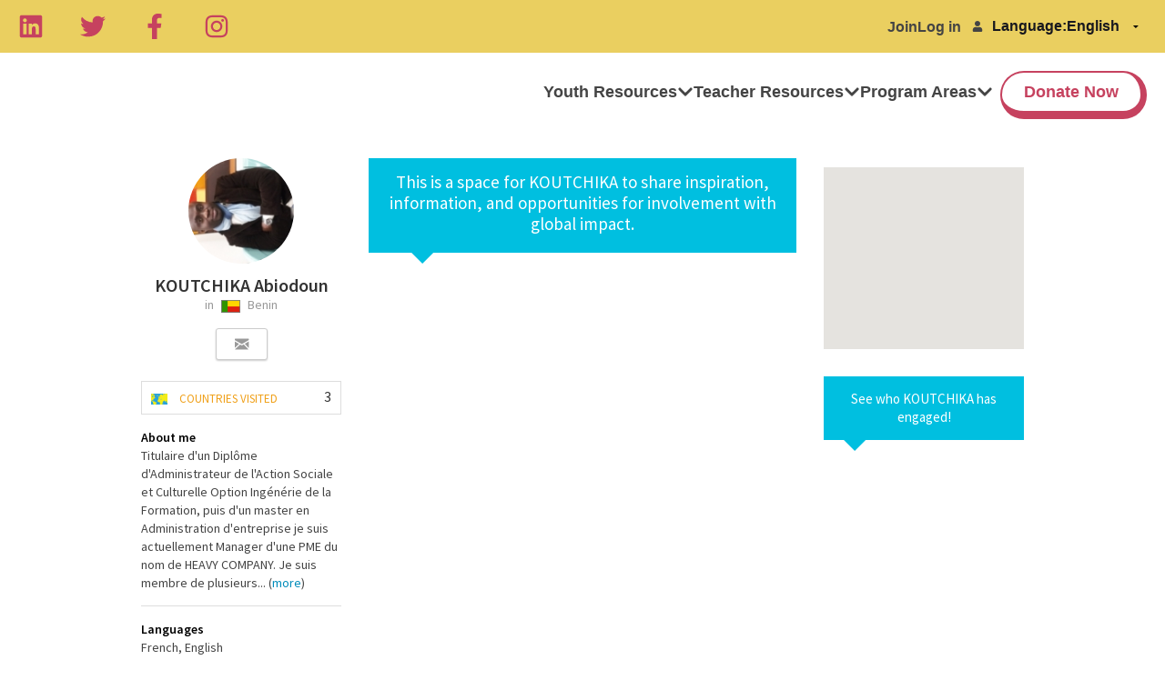

--- FILE ---
content_type: text/css; charset=utf-8
request_url: https://www.tigweb.org/tm/?f=includes/css/v8.1_profile.css&1
body_size: 2211
content:
@import url(https://fonts.googleapis.com/css?family=Source+Sans+Pro:400,300,300italic,400italic,600,600italic,700,700italic);body{color:#444;font-family:"Source Sans Pro",Helvetica,Arial,sans-serif;font-weight:400}h1,h2,h3,h4,h5,h6{font-family:"Source Sans Pro",Helvetica,Arial,sans-serif;font-weight:400;color:#333}hr{margin:15px 0}.left{text-align:left}strong{font-family:"Source Sans Pro",Helvetica,Arial,sans-serif;font-weight:600;color:#000}button,.button{font-family:"Source Sans Pro",Helvetica,Arial,sans-serif;font-weight:400;border:solid 1px #e39c00;background:#ffa627;box-shadow:0 1px 2px rgba(0,0,0,.2);color:#fff;margin-bottom:0}.button:hover,.button:focus{font-family:"Source Sans Pro",Helvetica,Arial,sans-serif;font-weight:400;background:#ff9600;box-shadow:0 1px 1px rgba(0,0,0,.2);border:solid 1px #ff9600;color:#fff;padding:7px 20px}button.small,.button.small{font-size:15px;padding:7px 20px}button.tiny,.button.tiny{font-size:13px;padding:7px 20px}button.secondly,.button.secondly{background:#eee;color:#000;border:solid 1px #999}.mail{top:2px;padding:4px 20px!important;background:#fff!important;border:solid 1px #ccc!important}.fi-mail{color:#999;font-size:20px}.main{padding:30px 0 100px 0}.profile-card{text-align:center;margin-bottom:25px}.profile-card-sm{margin-top:-10px;margin-bottom:10px}.profile-card img.profile-img{border-radius:50%;width:116px;height:116px;margin-bottom:10px}.profile-card-sm img.profile-img{border-radius:50%;width:80px;height:80px;margin-bottom:10px;text-align:center}.profile-card img.flag,.profile-card-sm img.flag{margin:0 5px}.profile-card h4{font-family:"Source Sans Pro",Helvetica,Arial,sans-serif;font-weight:600;font-size:20px;margin:0}.profile-card-sm h4{font-family:"Source Sans Pro",Helvetica,Arial,sans-serif;font-weight:600;font-size:17px;margin:0}.profile-card span{font-size:14px;color:#999;margin-bottom:15px;display:block}.profile-card-sm span{font-size:14px;color:#999;margin-bottom:10px;display:block}.profile-info p{font-family:"Source Sans Pro",Helvetica,Arial,sans-serif;font-size:14px;line-height:20px;margin-bottom:0}.logged-in{margin-top:15px}.logged-in a{font-size:13px}.score{background:#fff!important;border:solid 1px #ddd;color:#2e353a;margin:0 0 15px 0}.score li{border-bottom:solid 1px #ddd;list-style:none;margin:0;padding:5px 10px}.score li:last-child{border-bottom:none}.score li h6{float:right;margin:0}.profile-tag{font-family:"Source Sans Pro",Helvetica,Arial,sans-serif;font-weight:400;font-size:13px;color:#f0a019!important;display:inline;padding-left:10px}.stats{position:relative;padding:15px!important;text-align:center;padding:0;background:#00bfe0;color:#fff;margin-bottom:30px}.stats:after{content:"";position:absolute;bottom:-12px;left:10%;border-style:solid;border-width:12px 12px 0;border-color:#00bfe0 transparent;display:block;width:0;z-index:1}.stats p{font-family:"Source Sans Pro",Helvetica,Arial,sans-serif;font-weight:400;font-size:19px;line-height:23px;margin-bottom:5px}.stats h5{font-family:"Source Sans Pro",Helvetica,Arial,sans-serif;font-weight:400;font-size:15px;color:#fff;line-height:20px;margin:0}.stats .number{border-left:solid 1px #2ee0ff;display:inline-block;padding-left:10px;margin-right:20px}.stats .number h3{font-family:"Source Sans Pro",Helvetica,Arial,sans-serif;font-weight:400;font-style:italic;font-size:30px;line-height:32px;text-align:left;color:#fff;margin:0}.stats .number p{font-size:14px;margin-bottom:0;line-height:16px;padding-bottom:5px}.timeline{border:solid 1px #ddd;margin-bottom:15px;background:#fff;box-shadow:0 0 4px #ddd}.timeline .timeline-content{padding:20px 25px}.timeline .timeline-content h5{font-family:"Source Sans Pro",Helvetica,Arial,sans-serif;font-weight:400;font-size:18px;color:#777;margin:0 0 10px 0}.timeline .timeline-content .tag{padding:3px 6px;border-radius:5px;color:#fff;font-size:11px}.timeline .timeline-content .inspired{background:#e0004f}.timeline .timeline-content .involved{background:#01a0e2}.timeline .timeline-content .informed{background:#f4d000}.timeline .timeline-content .issue-tag{font-size:12px;margin-left:10px;padding-left:20px;background-size:14px 14px}.timeline .timeline-content .issue101{background:url(/images/profile/new/xculture.png.pagespeed.ic.YHPe2Kta1o.png) no-repeat;color:#8c4b9d}.timeline .timeline-content .issue105{background:url(/images/profile/new/xedu.png.pagespeed.ic.Qdx7k__Nsb.png) no-repeat;color:#159c67}.timeline .timeline-content .issue102{background:url(/images/profile/new/xenvironment.png.pagespeed.ic.PNsL_L2Rwq.png) no-repeat;color:#92c83e}.timeline .timeline-content .issue108{background:url(/images/profile/new/xglobal.png.pagespeed.ic.BjnMapnepx.png) no-repeat;color:#fece10}.timeline .timeline-content .issue103{background:url(/images/profile/new/xhealth.png.pagespeed.ic.jLoNdWW-z5.png) no-repeat;color:#ee3b3b}.timeline .timeline-content .issue104{background:url(/images/profile/new/xhumanright.png.pagespeed.ic.bu-k8ITWIY.png) no-repeat;color:#f99d1c}.timeline .timeline-content .issue100{background:url(/images/profile/new/xmedia.png.pagespeed.ic.-GCnOwIuX6.png) no-repeat;color:#23bfd4}.timeline .timeline-content .issue106{background:url(/images/profile/new/xpeace.png.pagespeed.ic.-jxVf_mOl9.png) no-repeat;background-size:14px 14px;color:#f79868}.timeline .timeline-content .issue107{background:url(/images/profile/new/xtech.png.pagespeed.ic.JpHpbPSmDZ.png) no-repeat;color:#ee386b}.timeline .timeline-content .source{margin-top:15px}.timeline .timeline-content p,.reveal-modal p{font-size:14px;line-height:18px;margin-bottom:10px}.reveal-modal .post{background:#fff1be;border:solid 1px #ffe68b}.reveal-modal .close-reveal-modal{font-size:1.5rem}.shared-by{font-size:12px;color:#777}.shared-by a{font-family:"Source Sans Pro",Helvetica,Arial,sans-serif;font-weight:600;font-size:12px;color:#777!important}.post{background:#fff;padding:15px 15px 19px 15px;border:solid 1px #ddd;overflow:auto;margin-bottom:20px;box-shadow:0 0 4px #ddd}.post form,.post select,.panel form select,.panel form input{margin:0;padding:4px 10px;height:30px}.post form label{font-family:"Source Sans Pro",Helvetica,Arial,sans-serif;font-weight:400;margin-bottom:10px;display:inline}.post form label.inline,.post form textarea{margin-bottom:10px}.post form a .fi-camera{color:#777;font-size:20px}.post input[type="radio"]{margin:0}.post .upload{float:right}.post .upload .fi-camera{font-size:1.16rem;margin-right:10px}.comment{background:#eee;padding:15px;border-top:solid 1px #ccc;overflow:auto}.comment h5{font-family:"Source Sans Pro",Helvetica,Arial,sans-serif;font-weight:700;font-size:14px;color:#666;display:inline}.comment p{font-size:13px;line-height:17px;display:inline-block;margin-bottom:0}.comment-content{margin-top:10px;display:block}.user-img{border-radius:50%;width:36px;height:36px;margin:-13px 5px 0 0}.view-all{font-family:"Source Sans Pro",Helvetica,Arial,sans-serif;font-weight:400;font-size:12px;color:#666;margin-top:5px;float:right}.owner{font-family:"Source Sans Pro",Helvetica,Arial,sans-serif;font-weight:400;font-size:12px;text-decoration:underline;color:#666;float:right}.owner-sm{font-family:"Source Sans Pro",Helvetica,Arial,sans-serif;font-weight:400;font-size:12px;text-decoration:underline;color:#666}.inspired-number p{font-size:13px;display:inline;padding-left:5px}.rank-content{margin-top:10px}.rank-content table{background:none;margin:0;border:none}.rank-content table tr.even, .rank-content table tr.alt, .rank-content table tr:nth-of-type(even){background:none}.rank-content table tr{margin-bottom:3px;display:block}.rank-content table tr th,.rank-content table tr td{padding:3px;vertical-align:middle}.rank-content table p{font-size:13px;line-height:17px;margin-bottom:0;color:#777}.rank-content table p a strong{color:#000}.rank-content table .rank{border-radius:50%;background:#666;height:20px;width:20px}.rank-content table .rank p{font-size:11px;color:#fff;text-align:center;padding-top:2px}.tabs dd,.tabs .tab-title{width:33.33%}.profile-tabs .tabs{border-top:solid 1px #ccc;border-bottom:solid 1px #ccc}.profile-tabs .tabs .active{border-bottom:solid 2px #ff2e77}.profile-tabs .tabs .tab-title a{font-family:"Source Sans Pro",Helvetica,Arial,sans-serif;font-weight:400;text-transform:uppercase;padding-top:.5rem;padding-bottom:.5rem;text-align:center;background:#fff}.profile-tabs .tabs .tab-title a:hover,.profile-tabs .tabs .tab-title a:focus{background:none}.profile-tabs .tabs dd.active a,.tabs .tab-title.active a{font-family:"Source Sans Pro",Helvetica,Arial,sans-serif;font-weight:600;color:#ff2e77}.profile-tabs .tabs-content{background:#efefef;padding-bottom:1.5rem;margin-bottom:0}.profile-tabs{margin-bottom:0}.panel{background:#fff;padding:30px;box-shadow:0 1px 5px rgba(0,0,0,.12)}.panel i.fi-pencil{padding-right:15px}.panel form{padding-top:20px}.panel form .tip{color:#777;font-style:italic;font-size:12px}.panel form label{font-family:"Source Sans Pro",Helvetica,Arial,sans-serif;font-weight:600;color:#000}.checkbox-text{font-family:"Source Sans Pro",Helvetica,Arial,sans-serif;font-weight:400;font-size:13px;margin-top:5px}.panel form textarea{margin-bottom:5px}.panel form label.inline{padding:0}.panel hr{margin:20px 0}#preview_ie{FILTER:progid:DXImageTransform.Microsoft.AlphaImageLoader(sizingMethod=scale)}.embed-container{width:100%;height:200px;margin:0 0 30px 0}#map-canvas *,#map-canvas *:before,#map-canvas *:after,#map-canvas-small *,#map-canvas-small *:before,#map-canvas-small *:after{-moz-box-sizing:content-box!important;-webkit-box-sizing:content-box!important;box-sizing:content-box!important}#map-canvas-small img,#map-canvas img{max-width:none}#map-canvas-small label,#map-canvas label{width:auto;display:inline}.hidden{margin-top:30px;margin-bottom:60px}@media only screen and (max-width:40em){.hidden{margin-top:10px;margin-bottom:20px}.pane{padding-top:.9375rem;padding-bottom:2.4375rem;background-color:#efefef}.main{padding-bottom:0}}